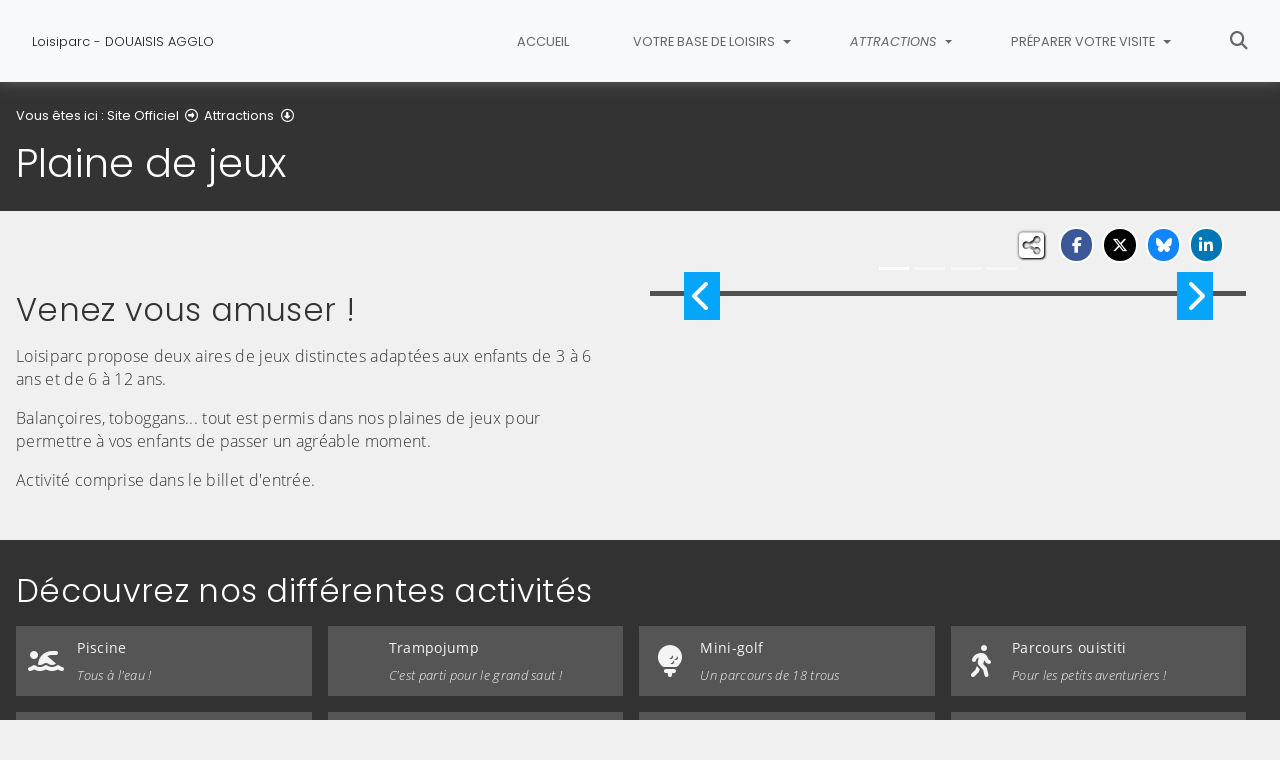

--- FILE ---
content_type: text/html; charset=utf-8
request_url: https://www.loisiparc.com/attractions/plaine-de-jeux
body_size: 8154
content:
<!DOCTYPE html>
<html lang="fr" class="no-js">
<head>

<meta charset="utf-8">
<!-- 
	This website is powered by TYPO3 - inspiring people to share!
	TYPO3 is a free open source Content Management Framework initially created by Kasper Skaarhoj and licensed under GNU/GPL.
	TYPO3 is copyright 1998-2026 of Kasper Skaarhoj. Extensions are copyright of their respective owners.
	Information and contribution at https://typo3.org/
-->


<link rel="icon" href="/fileadmin/templates/Loisiparc/img/favicon.png" type="image/png">
<title>Plaine de jeux - Loisiparc - DOUAISIS AGGLO</title>
<meta name="generator" content="TYPO3 CMS">
<meta name="description" content="S&#039;amuser n&#039;a jamais été aussi simple">
<meta name="viewport" content="width=device-width, initial-scale=1, shrink-to-fit=no">
<meta name="twitter:card" content="summary">
<meta name="google-site-verification" content="v7UWmwWnUf-y_lDA-kqO1PBOsplXzeMTdD1wLiDl1PU">

<link rel="stylesheet" href="/typo3conf/ext/rvvnsiteconfig/Resources/Public/css/bootstrap-4.6.2.min.1769619846.css" media="all">
<link rel="stylesheet" href="/typo3conf/ext/rvvnsiteconfig/Resources/Public/css/fonts.1769619846.css" media="all">
<link rel="stylesheet" href="/typo3conf/ext/rvvnsiteconfig/Resources/Public/css/fontawesome/v6/css/all.1769619846.css" media="all">
<link rel="stylesheet" href="/typo3conf/ext/rvvnsiteconfig/Resources/Public/js/tarteaucitron.js-1.25.0/css/tarteaucitron.min.1769619846.css" media="all">
<link rel="stylesheet" href="/typo3conf/ext/rvvnsiteconfig/Resources/Public/css/tobii.min.1769619846.css" media="all">
<link rel="stylesheet" href="/typo3conf/ext/rvvnsiteconfig/Resources/Public/css/style.1769619846.css" media="all">
<link rel="stylesheet" href="/typo3conf/ext/rvvnsiteconfig/Resources/Public/css/nav.1769619846.css" media="all">
<link rel="stylesheet" href="/typo3conf/ext/rvvnsiteconfig/Resources/Public/css/plugin.1769619846.css" media="all">
<link rel="stylesheet" href="/typo3conf/ext/rvvnsiteconfig/Resources/Public/css/news.1769619846.css" media="all">
<link rel="stylesheet" href="/fileadmin/templates/Loisiparc/rvvncolors/prodColors.1769685728.css" media="all">
<link rel="stylesheet" href="/fileadmin/templates/Loisiparc/css/custom.1769180213.css" media="all">






<style nonce=""></style>
<link rel="preconnect" href="https://v.rvvn.org">
<link rel="canonical" href="https://www.loisiparc.com/attractions/plaine-de-jeux"/>
</head>
<body id="top" class="no-touch inside u2297  ru2289  colorT ">

  <div class="skipLinks">
    <nav role="navigation" aria-label="Accès rapide">
      <ul>
        <li><a href="#navigation">Aller à la navigation principale</a></li>
        <li><a href="#sectionNav">Aller au sommaire de cette page</a></li>
        <li><a href="#contenu">Aller au contenu</a></li>
        <li><a href="#contact">Aller au pied de page</a></li>
      </ul>
    </nav>
  </div>
  <div id="megamenuOverlay"></div>
  <header class="mainHeader" id="mainHeader" role="banner">
    <nav id="navigation" tabindex="-1" class="navbar fixed-top navbar-expand-lg navbar-light bg-light megamenu v2" role="navigation" aria-label="Navigation principale">
  <div class="container-fluid"> 
    <a href="/" title="Retour à l&#039;accueil du site" class="navbar-brand">
      <img src="/fileadmin/templates/Loisiparc/img/logo.png" alt=""/><span>Loisiparc - DOUAISIS AGGLO</span>
    </a>
    <button class="navbar-toggler collapsed" type="button" data-toggle="collapse" data-target="#mainNav" aria-controls="mainNav" aria-expanded="false" aria-label="Bascule la navigation">
	  <span class="bars">
        <span></span>
        <span></span>
        <span></span>
    </span>
	  <span class="menu">Menu</span>
    </button>
    <div class="collapse navbar-collapse" id="mainNav"> 
      <ul class="navbar-nav ml-auto ">
        
          <li class="nav-item uHome d-lg-none d-xl-block ">
            
            
            <a href="/" aria-current="false" class="nav-link noIcon">
               
              Accueil
            </a>
          </li>
        
		
        
		  
          <li class="nav-item u2288 v1  ">
            
            
            
            
              <a href="/votre-base-de-loisirs" target="_top" id="u2288Dropdown" role="button" data-toggle="dropdown" aria-current="false" class="nav-link dropdown-toggle noIcon">
                
                Votre base de loisirs
              </a>
              <div class="dropdown-menu v1" role="menu" aria-hidden="true" aria-labelledby="u2288Dropdown">
  
  <ul class="row">
  
	  
		
		
		
		
		
		
		
		
		
  		

	    <li class="dropdown-item col col-lg-3 " role="menuitem">
	      <a href="/votre-base-de-loisirs/un-equipement-de-douaisis-agglo" target="_top">
	        <span class="title">Un équipement de Douaisis Agglo</span>
	        
	          <span class="desc d-none">Un équipement de Douaisis Agglo</span>
	          <span class="descOverlay true d-none"></span>
			
	        
	          <span class="illu d-none d-lg-block">
	          
	          <img src="/fileadmin/_processed_/d/9/csm_Entree_de_face_7ad99199ce.jpg" width="325" height="190" alt="" loading="lazy" />
	          </span>
	        
	      </a>
	    </li>
	  
  
	  
		
		
		
		
		
		
		
		
		
  		

	    <li class="dropdown-item col col-lg-3 " role="menuitem">
	      <a href="/votre-base-de-loisirs/loisiparc-en-images" target="_top">
	        <span class="title">Loisiparc en images</span>
	        
	          <span class="desc d-none">Découvrez Loisiparc en vidéo</span>
	          <span class="descOverlay true d-none"></span>
			
	        
	          <span class="illu d-none d-lg-block">
	          
	          <img src="/fileadmin/_processed_/d/8/csm_Cadou_17993b884f.jpg" width="325" height="190" alt="" loading="lazy" />
	          </span>
	        
	      </a>
	    </li>
	  
  
	  
		
		
		
		
		
		
		
		
		
  		

	    <li class="dropdown-item col col-lg-3 " role="menuitem">
	      <a href="/votre-base-de-loisirs/lagenda-de-loisiparc" target="_top">
	        <span class="title">L&#039;agenda de Loisiparc</span>
	        
	          <span class="descOverlay d-none"></span>
			
	        
	          <span class="illu d-none d-lg-block">
	          
	          <img src="/fileadmin/_processed_/3/d/csm_csm_meeting-273857_1920_55abc92487_d2b34e472e.jpg" width="325" height="190" alt="" loading="lazy" />
	          </span>
	        
	      </a>
	    </li>
	  
  
	  
		
		
		
		
		
		
		
		
		
  		

	    <li class="dropdown-item col col-lg-3 " role="menuitem">
	      <a href="/votre-base-de-loisirs/facebook-de-loisiparc" target="_top">
	        <span class="title">Facebook de Loisiparc</span>
	        
	          <span class="descOverlay d-none"></span>
			
	        
	          <span class="illu d-none d-lg-block">
	          
	          <img src="/fileadmin/_processed_/9/b/csm_logofacebook_b15e0864a4.jpg" width="325" height="190" alt="" loading="lazy" />
	          </span>
	        
	      </a>
	    </li>
	  
  
	  
		
		
		
		
		
		
		
		
		
  		

	    <li class="dropdown-item col col-lg-3 " role="menuitem">
	      <a href="/votre-base-de-loisirs/restauration" target="_top">
	        <span class="title">Restauration</span>
	        
	          <span class="desc d-none">Découvrez nos plaisirs salés et sucrés</span>
	          <span class="descOverlay true d-none"></span>
			
	        
	          <span class="illu d-none d-lg-block">
	          
	          <img src="/fileadmin/_processed_/0/b/csm_restauration_9c2d116232.jpg" width="325" height="190" alt="" loading="lazy" />
	          </span>
	        
	      </a>
	    </li>
	  
  
	  
		
		
		
		
		
		
		
		
		
  		

	    <li class="dropdown-item col col-lg-3 " role="menuitem">
	      <a href="/votre-base-de-loisirs/boutique" target="_top">
	        <span class="title">Boutique</span>
	        
	          <span class="desc d-none">Venez découvrir nos souvenirs avant de nous quitter</span>
	          <span class="descOverlay true d-none"></span>
			
	        
	          <span class="illu d-none d-lg-block">
	          
	          <img src="/fileadmin/_processed_/3/5/csm_Cadou_Peluche_47827f635d.jpg" width="325" height="190" alt="" loading="lazy" />
	          </span>
	        
	      </a>
	    </li>
	  
  
	  
		
		
		
		
		
		
		
		
		
  		

	    <li class="dropdown-item col col-lg-3 " role="menuitem">
	      <a href="/votre-base-de-loisirs/nos-offres-demploi" target="_top">
	        <span class="title">Nos offres d&#039;emploi</span>
	        
	          <span class="desc d-none">Nos offres d&#039;emplois saisonnières </span>
	          <span class="descOverlay true d-none"></span>
			
	        
	          <span class="illu d-none d-lg-block">
	          
	          <img src="/fileadmin/_processed_/0/d/csm_Team_loisiparc_Cadou_1592973b7c.jpg" width="325" height="190" alt="" loading="lazy" />
	          </span>
	        
	      </a>
	    </li>
	  
  
  </ul>
</div>

            
          </li>
        
		  
          <li class="nav-item u2289 v1 active ">
            
            
            
            
              <a href="/attractions" target="_top" id="u2289Dropdown" role="button" data-toggle="dropdown" aria-current="true" class="nav-link dropdown-toggle noIcon">
                
                Attractions
              </a>
              <div class="dropdown-menu v1" role="menu" aria-hidden="true" aria-labelledby="u2289Dropdown">
  
  <ul class="row">
  
	  
		
		
		
		
		
		
		
		
		
  		

	    <li class="dropdown-item col col-lg-3 " role="menuitem">
	      <a href="/attractions/piscine" target="_top">
	        <span class="title">Piscine</span>
	        
	          <span class="desc d-none">Tous à l&#039;eau !</span>
	          <span class="descOverlay true d-none"></span>
			
	        
	          <span class="illu d-none d-lg-block">
	          
	          <img src="/fileadmin/_processed_/9/2/csm_DSC_0652_66252c5c1c.jpg" width="325" height="190" alt="" loading="lazy" />
	          </span>
	        
	      </a>
	    </li>
	  
  
	  
		
		
		
		
		
		
		
		
		
  		

	    <li class="dropdown-item col col-lg-3 " role="menuitem">
	      <a href="/attractions/trampojump" target="_top">
	        <span class="title">Trampojump</span>
	        
	          <span class="desc d-none">C&#039;est parti pour le grand saut !</span>
	          <span class="descOverlay true d-none"></span>
			
	        
	          <span class="illu d-none d-lg-block">
	          
	          <img src="/fileadmin/_processed_/0/8/csm_trampojump_enfant_en_Lair_grand_angle_633d144754.jpg" width="325" height="190" alt="" loading="lazy" />
	          </span>
	        
	      </a>
	    </li>
	  
  
	  
		
		
		
		
		
		
		
		
		
  		

	    <li class="dropdown-item col col-lg-3 " role="menuitem">
	      <a href="/attractions/mini-golf" target="_top">
	        <span class="title">Mini-golf</span>
	        
	          <span class="desc d-none">Un parcours de 18 trous</span>
	          <span class="descOverlay true d-none"></span>
			
	        
	          <span class="illu d-none d-lg-block">
	          
	          <img src="/fileadmin/_processed_/0/4/csm_mini-golf_8c81c52f4b.jpg" width="325" height="190" alt="" loading="lazy" />
	          </span>
	        
	      </a>
	    </li>
	  
  
	  
		
		
		
		
		
		
		
		
		
  		

	    <li class="dropdown-item col col-lg-3 " role="menuitem">
	      <a href="/attractions/parcours-ouistiti" target="_top">
	        <span class="title">Parcours ouistiti</span>
	        
	          <span class="desc d-none">Pour les petits aventuriers !</span>
	          <span class="descOverlay true d-none"></span>
			
	        
	          <span class="illu d-none d-lg-block">
	          
	          <img src="/fileadmin/_processed_/1/7/csm_enfants_parcours_ouistiti_8a1812bd02.jpg" width="325" height="190" alt="" loading="lazy" />
	          </span>
	        
	      </a>
	    </li>
	  
  
	  
		
		
		
		
		
		
		
		
		
  		

	    <li class="dropdown-item col col-lg-3 " role="menuitem">
	      <a href="/attractions/jeux-deau" target="_top">
	        <span class="title">Jeux d&#039;eau</span>
	        
	          <span class="desc d-none">Rafraîchissez-vous !</span>
	          <span class="descOverlay true d-none"></span>
			
	        
	          <span class="illu d-none d-lg-block">
	          
	          <img src="/fileadmin/_processed_/9/6/csm_eau_cirque_5a6f25ca8a.jpg" width="325" height="190" alt="" loading="lazy" />
	          </span>
	        
	      </a>
	    </li>
	  
  
	  
		
		
		
		
		
		
		
		
		
  		

	    <li class="dropdown-item col col-lg-3 " role="menuitem">
	      <a href="/attractions/bateaux-tamponneurs" target="_top">
	        <span class="title">Bateaux tamponneurs</span>
	        
	          <span class="desc d-none">Pour une battle sur l&#039;eau</span>
	          <span class="descOverlay true d-none"></span>
			
	        
	          <span class="illu d-none d-lg-block">
	          
	          <img src="/fileadmin/_processed_/4/3/csm_bateaux_tamponneurs_redim_34d0506495.jpg" width="325" height="190" alt="" loading="lazy" />
	          </span>
	        
	      </a>
	    </li>
	  
  
	  
		
		
		
		
		
		
		
		
		
  		

	    <li class="dropdown-item col col-lg-3 " role="menuitem">
	      <a href="/attractions/pedalos" target="_top">
	        <span class="title">Pédalos</span>
	        
	          <span class="desc d-none">Pour une balade sur le lac</span>
	          <span class="descOverlay true d-none"></span>
			
	        
	          <span class="illu d-none d-lg-block">
	          
	          <img src="/fileadmin/_processed_/4/9/csm_pedalo_quittant_le_quai_86ad6026b6.jpg" width="325" height="190" alt="" loading="lazy" />
	          </span>
	        
	      </a>
	    </li>
	  
  
	  
		
		
		
		
		
		
		
		
		
  		

	    <li class="dropdown-item col col-lg-3 " role="menuitem">
	      <a href="/attractions/carrousel" target="_top">
	        <span class="title">Carrousel</span>
	        
	          <span class="desc d-none">Venez faire un tour de cheval !</span>
	          <span class="descOverlay true d-none"></span>
			
	        
	          <span class="illu d-none d-lg-block">
	          
	          <img src="/fileadmin/_processed_/4/b/csm_carrousel_1c8112d721.jpg" width="325" height="190" alt="" loading="lazy" />
	          </span>
	        
	      </a>
	    </li>
	  
  
	  
		
		
		
		
		
		
		
		
		
  		

	    <li class="dropdown-item col col-lg-3 " role="menuitem">
	      <a href="/attractions/trampolines" target="_top">
	        <span class="title">Trampolines</span>
	        
	          <span class="desc d-none">Les joies du saut de trampoline</span>
	          <span class="descOverlay true d-none"></span>
			
	        
	          <span class="illu d-none d-lg-block">
	          
	          <img src="/fileadmin/_processed_/3/8/csm_garcon_trampoline_2d98b8c3f3.jpg" width="325" height="190" alt="" loading="lazy" />
	          </span>
	        
	      </a>
	    </li>
	  
  
	  
		
		
		
		
		
		
		
		
		
  		

	    <li class="dropdown-item col col-lg-3 " role="menuitem">
	      <a href="/attractions/jeux-gonflables" target="_top">
	        <span class="title">Jeux gonflables</span>
	        
	          <span class="desc d-none">Pour s&#039;amuser comme jamais</span>
	          <span class="descOverlay true d-none"></span>
			
	        
	          <span class="illu d-none d-lg-block">
	          
	          <img src="/fileadmin/_processed_/a/d/csm_vue_ensemble-jeuxgonflables_d9206ce553.jpg" width="325" height="190" alt="" loading="lazy" />
	          </span>
	        
	      </a>
	    </li>
	  
  
	  
		
		
		
		
		
		
		
		
		
  		

	    <li class="dropdown-item col col-lg-3 active" role="menuitem">
	      <a href="/attractions/plaine-de-jeux" target="_top" aria-current="page">
	        <span class="title">Plaine de jeux</span>
	        
	          <span class="desc d-none">S&#039;amuser n&#039;a jamais été aussi simple</span>
	          <span class="descOverlay true d-none"></span>
			
	        
	          <span class="illu d-none d-lg-block">
	          
	          <img src="/fileadmin/_processed_/5/c/csm_enfant_jeu_b03bb9cf19.jpg" width="325" height="190" alt="" loading="lazy" />
	          </span>
	        
	      </a>
	    </li>
	  
  
	  
		
		
		
		
		
		
		
		
		
  		

	    <li class="dropdown-item col col-lg-3 " role="menuitem">
	      <a href="/attractions/peche" target="_top">
	        <span class="title">Pêche</span>
	        
	          <span class="desc d-none">Venez pêcher paisiblement au bord du lac !</span>
	          <span class="descOverlay true d-none"></span>
			
	        
	          <span class="illu d-none d-lg-block">
	          
	          <img src="/fileadmin/_processed_/e/8/csm_enfant_peche_35d653522b.jpg" width="325" height="190" alt="" loading="lazy" />
	          </span>
	        
	      </a>
	    </li>
	  
  
	  
		
		
		
		
		
		
		
		
		
  		

	    <li class="dropdown-item col col-lg-3 " role="menuitem">
	      <a href="/attractions/ecozone" target="_top">
	        <span class="title">Ecozone</span>
	        
	          <span class="desc d-none">Rencontrez les animaux de la ferme !</span>
	          <span class="descOverlay true d-none"></span>
			
	        
	          <span class="illu d-none d-lg-block">
	          
	          <img src="/fileadmin/_processed_/9/9/csm_Ecozone_Loisiparc_copie_79af364013.jpg" width="325" height="190" alt="" loading="lazy" />
	          </span>
	        
	      </a>
	    </li>
	  
  
	  
		
		
		
		
		
		
		
		
		
  		

	    <li class="dropdown-item col col-lg-3 " role="menuitem">
	      <a href="/attractions/terrains-de-petanque" target="_top">
	        <span class="title">Terrains de pétanque</span>
	        
	          <span class="desc d-none">Pour les amateurs de pétanque</span>
	          <span class="descOverlay true d-none"></span>
			
	        
	          <span class="illu d-none d-lg-block">
	          
	          <img src="/fileadmin/_processed_/0/0/csm_petanque_be7c5074c2.jpg" width="325" height="190" alt="" loading="lazy" />
	          </span>
	        
	      </a>
	    </li>
	  
  
  </ul>
</div>

            
          </li>
        
		  
          <li class="nav-item u2290 v1  ">
            
            
            
            
              <a href="/preparer-votre-visite" target="_top" id="u2290Dropdown" role="button" data-toggle="dropdown" aria-current="false" class="nav-link dropdown-toggle noIcon">
                
                Préparer votre visite
              </a>
              <div class="dropdown-menu v1" role="menu" aria-hidden="true" aria-labelledby="u2290Dropdown">
  
  <ul class="row">
  
	  
		
		
		
		
		
		
		
		
		
  		

	    <li class="dropdown-item col col-lg-3 " role="menuitem">
	      <a href="/preparer-votre-visite/calendrier-douverture" target="_top">
	        <span class="title">Calendrier d&#039;ouverture</span>
	        
	          <span class="desc d-none">Date et horaires d&#039;ouverture de Loisiparc</span>
	          <span class="descOverlay true d-none"></span>
			
	        
	          <span class="illu d-none d-lg-block">
	          
	          <img src="/fileadmin/_processed_/9/3/csm_Calendrier-2025_506f305464.jpg" width="325" height="190" alt="" loading="lazy" />
	          </span>
	        
	      </a>
	    </li>
	  
  
	  
		
		
		
		
		
		
		
		
		
  		

	    <li class="dropdown-item col col-lg-3 " role="menuitem">
	      <a href="/preparer-votre-visite/tarifs" target="_top">
	        <span class="title">Tarifs</span>
	        
	          <span class="desc d-none">Nos différentes offres d&#039;entrée</span>
	          <span class="descOverlay true d-none"></span>
			
	        
	          <span class="illu d-none d-lg-block">
	          
	          <img src="/fileadmin/_processed_/d/5/csm_Cadou_dans_la_base_ff25df9a36.jpg" width="325" height="190" alt="" loading="lazy" />
	          </span>
	        
	      </a>
	    </li>
	  
  
	  
		
		
		
		
		
		
		
		
		
  		

	    <li class="dropdown-item col col-lg-3 " role="menuitem">
	      <a href="/preparer-votre-visite/reservez-en-ligne" target="_top">
	        <span class="title">Réservez en ligne</span>
	        
	          <span class="desc d-none">Achetez vos billets dès à présent</span>
	          <span class="descOverlay true d-none"></span>
			
	        
	          <span class="illu d-none d-lg-block">
	          
	          <img src="/fileadmin/_processed_/6/4/csm_AdobeStock_62740882_bec0256625.jpeg" width="325" height="190" alt="" loading="lazy" />
	          </span>
	        
	      </a>
	    </li>
	  
  
	  
		
		
		
		
		
		
		
		
		
  		

	    <li class="dropdown-item col col-lg-3 " role="menuitem">
	      <a href="/preparer-votre-visite/plan-de-loisiparc" target="_top">
	        <span class="title">Plan de Loisiparc</span>
	        
	          <span class="desc d-none">Repérez vous facilement dans notre base de loisirs</span>
	          <span class="descOverlay true d-none"></span>
			
	        
	          <span class="illu d-none d-lg-block">
	          
	          <img src="/fileadmin/_processed_/3/6/csm_Plan-Loisiparc-2024_984dcf96dc.jpg" width="325" height="190" alt="" loading="lazy" />
	          </span>
	        
	      </a>
	    </li>
	  
  
	  
		
		
		
		
		
		
		
		
		
  		

	    <li class="dropdown-item col col-lg-3 " role="menuitem">
	      <a href="/preparer-votre-visite/comment-venir" target="_top">
	        <span class="title">Comment venir ?</span>
	        
	          <span class="desc d-none">Tous les chemins mènent à Loisiparc </span>
	          <span class="descOverlay true d-none"></span>
			
	        
	          <span class="illu d-none d-lg-block">
	          
	          <img src="/fileadmin/_processed_/6/4/csm_Entree_zoom_2899c20127.jpg" width="325" height="190" alt="" loading="lazy" />
	          </span>
	        
	      </a>
	    </li>
	  
  
	  
		
		
		
		
		
		
		
		
		
  		

	    <li class="dropdown-item col col-lg-3 " role="menuitem">
	      <a href="/preparer-votre-visite/foire-aux-questions" target="_top">
	        <span class="title">Foire aux questions</span>
	        
	          <span class="desc d-none">Vos questions les plus fréquentes</span>
	          <span class="descOverlay true d-none"></span>
			
	        
	          <span class="illu d-none d-lg-block">
	          
	          <img src="/fileadmin/_processed_/f/f/csm_faq_5b46541fa6.jpg" width="325" height="190" alt="" loading="lazy" />
	          </span>
	        
	      </a>
	    </li>
	  
  
  </ul>
</div>

            
          </li>
        
        
          <li class="nav-item uSearch ">
            
            
            <a href="/recherche" aria-current="false" class="nav-link icon">
              <span class="fas fa-search" aria-hidden="true"></span>
              Rechercher
            </a>
          </li>
        
        
      </ul>
    </div>
  </div>
</nav>

    


<div class="page-header" id="page-header">
  <div class="container-fluid">
    <div class="row">
      
        <div class="col breadcrumbs">
          

<div class="rootline">
  <span id="rootline_prefix" class="here" aria-hidden="true">Vous êtes ici : </span>
  <nav aria-labelledby="rootline_prefix">
    
    <ol>
      
        
        
        <li>
          
              <a href="/" >Site Officiel</a> 
              
                <span class="far fa-arrow-alt-circle-right"></span>
              
            
        </li>
        
      
        
          
        
        
        <li>
          
              <a href="/attractions" >Attractions</a> 
              
                <span class="far fa-arrow-alt-circle-down"></span>
              
            
        </li>
        
      
        
        
        <li>
          
              <a href="/attractions/plaine-de-jeux" class="sr-only-focusable" aria-current="page">Plaine de jeux</a> 
              
            
        </li>
        
      
      
    </ol>
    
    
  </nav>
</div>

          <!--TYPO3SEARCH_begin--><h1>Plaine de jeux</h1><!--TYPO3SEARCH_end-->
        </div>
      
      <div id="socialshare" class="col socialshare">
        <span class="desc">Partagez</span>
        <ul class="sharelinks">
          <li class="sharelink f"><a title="Partagez cette page sur Facebook" data-network="facebook" href="https://www.facebook.com/sharer/sharer.php?u=https://www.loisiparc.com/attractions/plaine-de-jeux"><span class="fab fa-facebook-f"></span> <span class="sharetext">Facebook</span></a></li>
          <li class="sharelink x"><a title="Partagez cette page sur X" data-network="x" href="https://x.com/intent/tweet?text=Plaine%20de%20jeux%20-%20Loisiparc%20-%20DOUAISIS%20AGGLO&url=https://www.loisiparc.com/attractions/plaine-de-jeux"><span class="fab fa-x-twitter"></span> <span class="sharetext">X</span></a></li>
          <li class="sharelink b"><a title="Partagez cette page sur Bluesky" data-network="bluesky" href="https://bsky.app/intent/compose?text=Plaine%20de%20jeux%20-%20Loisiparc%20-%20DOUAISIS%20AGGLO%20-%20https%3A%2F%2Fwww.loisiparc.com%2Fattractions%2Fplaine-de-jeux" target="_blank" rel="noopener noreferrer"><span class="fa-brands fa-bluesky"></span> <span class="sharetext">Bluesky</span></a></li>
          <li class="sharelink l"><a title="Partagez cette page sur Linked In" data-network="linkedin" href="https://www.linkedin.com/shareArticle?mini=true&amp;url=https://www.loisiparc.com/attractions/plaine-de-jeux"><span class="fab fa-linkedin-in"></span> <span class="sharetext">LinkedIn</span></a></li>
          <li class="sharelink w"><a title="Partagez cette page sur WhatsApp" data-network="whatsapp" href="whatsapp://send?text=Plaine%20de%20jeux%20-%20Loisiparc%20-%20DOUAISIS%20AGGLO%20%3A%20https%3A%2F%2Fwww.loisiparc.com%2Fattractions%2Fplaine-de-jeux"><span class="fab fa-whatsapp"></span> <span class="sharetext">WhatsApp</span></a></li>
          <li class="sharelink s"><a title="" data-network="sms" href="sms:?&body=Plaine%20de%20jeux%20-%20Loisiparc%20-%20DOUAISIS%20AGGLO%20%3A%20https%3A%2F%2Fwww.loisiparc.com%2Fattractions%2Fplaine-de-jeux"><span class="fas fa-phone"></span> <span class="sharetext">SMS</span></a></li>
        </ul>
      </div>
    </div>
  </div>
</div>

  </header>
  
  <!--TYPO3SEARCH_begin-->
  <main id="contenu" role="main" tabindex="-1">
  
  <section id="c7256" data-rvvnsn="1" data-rvvnctype="columns"  class="fluidcolumns csc-default normal"><div class="container-fluid"><div class="row"><div class="auto col-12 col-md-6"><div id="c7241" data-rvvnsn="1" data-rvvnctype="textpic" class="csc-default normal"><div class="container-fluid "><header><h2 class="">
                Venez vous amuser !
            </h2></header><div class="row  ce-textpic ce-center image-center image-below ce-below"><div class="csc-textpic-text col-12   ce-bodytext"><p>Loisiparc propose deux aires de jeux distinctes adaptées aux enfants de 3 à 6 ans et de 6 à 12 ans.</p><p>Balançoires, toboggans... tout est permis dans nos plaines de jeux pour permettre à vos enfants de passer un agréable moment.</p><p>Activité comprise dans le billet d'entrée.</p></div></div></div></div></div><div class="auto col-12 col-md-6"><section id="c7257" class="csc-default mainSection slideshow normal" data-rvvnsn="1" data-rvvnctype="slideshow" data-rvvntitle="Diaporama"><div class="container-fluid"></div><div id="carousel-7257" class="carousel slide" data-ride="carousel"><!-- Indicators --><ol class="carousel-indicators"><li data-target="#carousel-7257" data-slide-to="0" class="active d-none d-md-block"></li><li data-target="#carousel-7257" data-slide-to="1" class=" d-none d-md-block"></li><li data-target="#carousel-7257" data-slide-to="2" class=" d-none d-md-block"></li><li data-target="#carousel-7257" data-slide-to="3" class=" d-none d-md-block"></li></ol><!-- Wrapper for slides --><div class="carousel-inner"><div class="carousel-item  active"><figure><img class="d-block w-100 img-fluid" loading="lazy" src="/fileadmin/_processed_/f/7/csm_enfant_pneu_eea24eff07.jpg" width="1337" height="750" alt="" /><figcaption  class="carousel-caption d-none d-md-block"></figcaption></figure></div><div class="carousel-item "><figure><img class="d-block w-100 img-fluid" loading="lazy" src="/fileadmin/_processed_/7/4/csm_fille_jeu_bascule_2bbde71f0c.jpg" width="1321" height="750" alt="" /><figcaption  class="carousel-caption d-none d-md-block"></figcaption></figure></div><div class="carousel-item "><figure><img class="d-block w-100 img-fluid" loading="lazy" src="/fileadmin/_processed_/5/c/csm_enfant_jeu_5042e0efeb.jpg" width="1337" height="750" alt="" /><figcaption  class="carousel-caption d-none d-md-block"></figcaption></figure></div><div class="carousel-item "><figure><img class="d-block w-100 img-fluid" loading="lazy" src="/fileadmin/_processed_/7/8/csm_plaine_jeu_39b17ac135.png" width="1332" height="750" alt="" /><figcaption  class="carousel-caption d-none d-md-block"></figcaption></figure></div></div><!-- Controls --><button class="left carousel-control-prev" data-target="#carousel-7257" type="button" data-slide="prev"><span class="carousel-control-prev-icon icon fa fa-chevron-left"></span><span class="sr-only">Image précédente</span></button><button class="right carousel-control-next" data-target="#carousel-7257" type="button" data-slide="next"><span class="carousel-control-next-icon icon fa fa-chevron-right"></span><span class="sr-only">Image suivante</span></button></div></section></div></div></div></section>

	<section id="c7332" class="csc-default mainSection summary invert icones" data-rvvnsn="1" data-rvvnctype="summary" data-rvvntitle="Découvrez nos différentes activités">
		<div class="container-fluid">
			
					<header>
						
							<h2>Découvrez nos différentes activités</h2>
						
						
					</header>
				
			
			
					
			<div class="row">
				
					
					
						
					

					
					
					
					
					
					
							
							
						
					
					

					
					
					
					
					
					
					
					
					
					
						<div class="col col-6 col-sm-6 col-md-4 col-xl-3 standard">
							<a href="/attractions/piscine" target="_top">
								
									
										<div class="d-none d-md-block col-md-2 icon">
											<span class="fa-solid fa-person-swimming"></span>
										</div>
									
									<div class="col-12 col-md-10 text">
								
								
								<span class="title">Piscine</span>
								<span class="desc">
									
										Tous à l&#039;eau !
									
									
								</span>
								</div>
							</a>
						</div>
					
				
					
					
						
					

					
					
					
					
					
					
							
							
						
					
					

					
					
					
					
					
					
					
					
					
					
						<div class="col col-6 col-sm-6 col-md-4 col-xl-3 standard">
							<a href="/attractions/trampojump" target="_top">
								
									
										<div class="d-none d-md-block col-md-2 icon">
											<img class="img-fluid" src="/fileadmin/_processed_/0/d/csm_trampoline__1__1e5ace0641.png" width="80" height="80" alt="" />
										</div>
									
									<div class="col-12 col-md-10 text">
								
								
								<span class="title">Trampojump</span>
								<span class="desc">
									
										C&#039;est parti pour le grand saut !
									
									
								</span>
								</div>
							</a>
						</div>
					
				
					
					
						
					

					
					
					
					
					
					
							
							
						
					
					

					
					
					
					
					
					
					
					
					
					
						<div class="col col-6 col-sm-6 col-md-4 col-xl-3 standard">
							<a href="/attractions/mini-golf" target="_top">
								
									
										<div class="d-none d-md-block col-md-2 icon">
											<span class="fa-solid fa-golf-ball-tee"></span>
										</div>
									
									<div class="col-12 col-md-10 text">
								
								
								<span class="title">Mini-golf</span>
								<span class="desc">
									
										Un parcours de 18 trous
									
									
								</span>
								</div>
							</a>
						</div>
					
				
					
					
						
					

					
					
					
					
					
					
							
							
						
					
					

					
					
					
					
					
					
					
					
					
					
						<div class="col col-6 col-sm-6 col-md-4 col-xl-3 standard">
							<a href="/attractions/parcours-ouistiti" target="_top">
								
									
										<div class="d-none d-md-block col-md-2 icon">
											<span class="fa-solid fa-person-walking"></span>
										</div>
									
									<div class="col-12 col-md-10 text">
								
								
								<span class="title">Parcours ouistiti</span>
								<span class="desc">
									
										Pour les petits aventuriers !
									
									
								</span>
								</div>
							</a>
						</div>
					
				
					
					
						
					

					
					
					
					
					
					
							
							
						
					
					

					
					
					
					
					
					
					
					
					
					
						<div class="col col-6 col-sm-6 col-md-4 col-xl-3 standard">
							<a href="/attractions/jeux-deau" target="_top">
								
									
										<div class="d-none d-md-block col-md-2 icon">
											<span class="fa-solid fa-shower"></span>
										</div>
									
									<div class="col-12 col-md-10 text">
								
								
								<span class="title">Jeux d&#039;eau</span>
								<span class="desc">
									
										Rafraîchissez-vous !
									
									
								</span>
								</div>
							</a>
						</div>
					
				
					
					
						
					

					
					
					
					
					
					
							
							
						
					
					

					
					
					
					
					
					
					
					
					
					
						<div class="col col-6 col-sm-6 col-md-4 col-xl-3 standard">
							<a href="/attractions/bateaux-tamponneurs" target="_top">
								
									
										<div class="d-none d-md-block col-md-2 icon">
											<span class="fa-solid fa-ship"></span>
										</div>
									
									<div class="col-12 col-md-10 text">
								
								
								<span class="title">Bateaux tamponneurs</span>
								<span class="desc">
									
										Pour une battle sur l&#039;eau
									
									
								</span>
								</div>
							</a>
						</div>
					
				
					
					
						
					

					
					
					
					
					
					
							
							
						
					
					

					
					
					
					
					
					
					
					
					
					
						<div class="col col-6 col-sm-6 col-md-4 col-xl-3 standard">
							<a href="/attractions/pedalos" target="_top">
								
									
										<div class="d-none d-md-block col-md-2 icon">
											<img class="img-fluid" src="/fileadmin/_processed_/c/4/csm_pedalo_a5d8cef767.png" width="80" height="80" alt="" />
										</div>
									
									<div class="col-12 col-md-10 text">
								
								
								<span class="title">Pédalos</span>
								<span class="desc">
									
										Pour une balade sur le lac
									
									
								</span>
								</div>
							</a>
						</div>
					
				
					
					
						
					

					
					
					
					
					
					
							
							
						
					
					

					
					
					
					
					
					
					
					
					
					
						<div class="col col-6 col-sm-6 col-md-4 col-xl-3 standard">
							<a href="/attractions/carrousel" target="_top">
								
									
										<div class="d-none d-md-block col-md-2 icon">
											<span class="fa-solid fa-horse"></span>
										</div>
									
									<div class="col-12 col-md-10 text">
								
								
								<span class="title">Carrousel</span>
								<span class="desc">
									
										Venez faire un tour de cheval !
									
									
								</span>
								</div>
							</a>
						</div>
					
				
					
					
						
					

					
					
					
					
					
					
							
							
						
					
					

					
					
					
					
					
					
					
					
					
					
						<div class="col col-6 col-sm-6 col-md-4 col-xl-3 standard">
							<a href="/attractions/trampolines" target="_top">
								
									
										<div class="d-none d-md-block col-md-2 icon">
											<img class="img-fluid" src="/fileadmin/_processed_/e/9/csm_trampoline_055527e433.png" width="80" height="80" alt="" />
										</div>
									
									<div class="col-12 col-md-10 text">
								
								
								<span class="title">Trampolines</span>
								<span class="desc">
									
										Les joies du saut de trampoline
									
									
								</span>
								</div>
							</a>
						</div>
					
				
					
					
						
					

					
					
					
					
					
					
							
							
						
					
					

					
					
					
					
					
					
					
					
					
					
						<div class="col col-6 col-sm-6 col-md-4 col-xl-3 standard">
							<a href="/attractions/jeux-gonflables" target="_top">
								
									
										<div class="d-none d-md-block col-md-2 icon">
											<span class="fa-brands fa-fort-awesome"></span>
										</div>
									
									<div class="col-12 col-md-10 text">
								
								
								<span class="title">Jeux gonflables</span>
								<span class="desc">
									
										Pour s&#039;amuser comme jamais
									
									
								</span>
								</div>
							</a>
						</div>
					
				
					
					
						
					

					
					
					
					
					
					
							
							
						
					
					

					
					
					
					
					
					
					
					
					
					
						<div class="col col-6 col-sm-6 col-md-4 col-xl-3 standard currentPage">
							<a href="/attractions/plaine-de-jeux" target="_top" aria-current="page">
								
									
										<div class="d-none d-md-block col-md-2 icon">
											<span class="fa-solid fa-person-running"></span>
										</div>
									
									<div class="col-12 col-md-10 text">
								
								
								<span class="title">Plaine de jeux</span>
								<span class="desc">
									
										S&#039;amuser n&#039;a jamais été aussi simple
									
									
								</span>
								</div>
							</a>
						</div>
					
				
					
					
						
					

					
					
					
					
					
					
							
							
						
					
					

					
					
					
					
					
					
					
					
					
					
						<div class="col col-6 col-sm-6 col-md-4 col-xl-3 standard">
							<a href="/attractions/peche" target="_top">
								
									
										<div class="d-none d-md-block col-md-2 icon">
											<span class="fa-solid fa-fish"></span>
										</div>
									
									<div class="col-12 col-md-10 text">
								
								
								<span class="title">Pêche</span>
								<span class="desc">
									
										Venez pêcher paisiblement au bord du lac !
									
									
								</span>
								</div>
							</a>
						</div>
					
				
					
					
						
					

					
					
					
					
					
					
							
							
						
					
					

					
					
					
					
					
					
					
					
					
					
						<div class="col col-6 col-sm-6 col-md-4 col-xl-3 standard">
							<a href="/attractions/ecozone" target="_top">
								
									
										<div class="d-none d-md-block col-md-2 icon">
											<span class="fa-solid fa-leaf"></span>
										</div>
									
									<div class="col-12 col-md-10 text">
								
								
								<span class="title">Ecozone</span>
								<span class="desc">
									
										Rencontrez les animaux de la ferme !
									
									
								</span>
								</div>
							</a>
						</div>
					
				
					
					
						
					

					
					
					
					
					
					
							
							
						
					
					

					
					
					
					
					
					
					
					
					
					
						<div class="col col-6 col-sm-6 col-md-4 col-xl-3 standard">
							<a href="/attractions/terrains-de-petanque" target="_top">
								
									
										<div class="d-none d-md-block col-md-2 icon">
											<img class="img-fluid" src="/fileadmin/_processed_/6/1/csm_petanque_1_6d83b6c287.png" width="80" height="80" alt="" />
										</div>
									
									<div class="col-12 col-md-10 text">
								
								
								<span class="title">Terrains de pétanque</span>
								<span class="desc">
									
										Pour les amateurs de pétanque
									
									
								</span>
								</div>
							</a>
						</div>
					
				
			</div>
		</div>
	</section>


  </main>
  <!--TYPO3SEARCH_end-->
  <footer class="mainFooter" role="contentinfo" tabindex="-1">
  <section id="contact" class="contact" tabindex="-1">
    <div class="container-fluid">
      <h2 class="sr-only">Informations de contact</h2>
      <div class="row">
        <div class="col-12 col-sm-6 col-lg-3 box">
          <h3><i class="far fa-address-card"></i>Nous contacter</h3>
          <p class="noMargin"><i class="fas fa-phone"></i>Tel / 03 27 99 21 35</p>
          <p class="noMargin"><i class="fas fa-envelope"></i><a href="/nous-contacter">Formulaire de contact</a></p>
          <p class="noMargin"><i class="fas fa-map-marker-alt"></i>Rue la plage, 59265 Aubigny au Bac</p>
        </div>
        <div class="col-12 col-sm-6 col-lg-3 box">
          <h3><i class="fas fa-map-marker-alt"></i>DOUAISIS AGGLO</h3>
          <p>Loisiparc est un service de DOUAISIS AGGLO :<br/>
          <a href="https://www.douaisis-agglo.com" rel="noopener noreferrer external" target="_blank"><img alt="" src="/fileadmin/templates/Loisiparc/img/logoDOUAISISAGGLO.png" class="img-fluid"/></a><br/>
          <a href="https://www.douaisis-agglo.com" rel="noopener noreferrer external" target="_blank">https://www.douaisis-agglo.com</a></p>
        </div>
        <div class="col-12 col-sm-6 col-lg-3 box">
          <h3><i class="far fa-clock"></i>Les jours d'ouverture</h3>
          <ul class="hours">
            <li><b>Mai - juin</b> : week-end, jours fériés et jours de ponts de 11h à 18h</li>
            <li><b>30 Juin au 4 Juillet</b> : tous les jours de 11h à 18h</li>
            <li><b>5 Juillet au 31 août</b> : tous les jours de 10h à 19h</li>
          </ul>
        </div>
        <div class="col-12 col-sm-6 col-lg-3 box socials">
          <h3><i class="fas fa-thumbs-up"></i>Nous suivre</h3>
          <ul>
            <li><a href="https://www.facebook.com/loisiparc.douaisisagglo/" title="Retrouvez nous sur Facebook !" rel="noopener noreferrer external" target="_blank"><img alt="" src="/typo3conf/ext/rvvnsiteconfig/Resources/Public/img/logos/logo-facebook.png" class="img-fluid"/></a></li>
            <li><a href="https://www.tiktok.com/@loisiparc" title="Retrouvez nous sur TikTok !" rel="noopener noreferrer external" target="_blank"><img alt="" src="/typo3conf/ext/rvvnsiteconfig/Resources/Public/img/logos/logo-tiktok.jpg" class="img-fluid"/></a></li>
          </ul>
        </div>
      </div>
    </div>
  </section>
  <section id="mentions" class="mentions">
    <div class="container-fluid">
      <h2 class="sr-only">Informations réglementaires</h2>
      <ul>
        <li><a href="/mentions-legales">Mentions légales</a></li>
        <li><a href="/douaisis-agglo-et-vos-donnees-personnelles">DOUAISIS AGGLO et vos données personnelles</a></li>
        <li><button class="TACopenPanelBtn btn btn-link" aria-haspopup="dialog">Gestion des cookies et des services tiers</button></li>
        <li><a href="/accessibilite">Accessibilité : non conforme</a></li>
      </ul>
      <p class="noMargin">&copy; Loisiparc, un service de DOUAISIS AGGLO © 2019</p>
    </div>
  </section>
</footer>
  

  <noscript><p><img src="https://v.rvvn.org/js/?idsite=69&rec=1" style="border:0;" alt="" /></p></noscript>
<script src="/typo3conf/ext/rvvnsiteconfig/Resources/Public/js/tarteaucitron.js-1.25.0/tarteaucitron.min.1769619846.js"></script>
<script src="/typo3conf/ext/rvvnsiteconfig/Resources/Public/js/jquery-3.7.1.min.1769619846.js"></script>
<script src="/typo3conf/ext/rvvnsiteconfig/Resources/Public/js/tarteaucitron.services.RVVN.1769619846.js"></script>
<script src="/typo3conf/ext/rvvnsiteconfig/Resources/Public/js/popper-1.16.1.min.1769619846.js"></script>
<script src="/typo3conf/ext/rvvnsiteconfig/Resources/Public/js/bootstrap-4.6.2.min.1769619846.js"></script>
<script src="/typo3conf/ext/rvvnsiteconfig/Resources/Public/js/jquery.easing-1.4.min.1769619846.js"></script>
<script src="/typo3conf/ext/rvvnsiteconfig/Resources/Public/js/tobii.min.1769619846.js"></script>
<script src="/typo3conf/ext/rvvnsiteconfig/Resources/Public/js/base.1769619846.js"></script>
<script src="/fileadmin/templates/Loisiparc/js/custom.1748959750.js"></script>

<script>
const tobii = new Tobii({
  selector: '[data-lightbox]',
  dialogTitle: "Ceci est une fenêtre de dialogue qui s'affiche par dessus le contenu de la page. Cette modale affiche l'image agrandie. Appuyez sur la touche Échap pour fermer la modale et retourner au contenu de la page.",
  loadingIndicatorLabel: "Chargement de l'image",
  closeLabel: 'Fermer la fenêtre de dialogue',
  navLabel: ['Image précédente', 'Image suivante'],
  captionText: (element) => { 
    return element.closest("a").dataset.caption;
  },
  captionToggle: false,
  zoom: true,
  zoomText: `
      <svg xmlns="http://www.w3.org/2000/svg" width="24" height="24" viewBox="0 0 24 24" aria-hidden="true" focusable="false" fill="none" stroke-linecap="round" stroke-linejoin="round" stroke-width="1.5" stroke="currentColor">
          <path d="M8 3H5a2 2 0 00-2 2v3m18 0V5a2 2 0 00-2-2h-3m0 18h3a2 2 0 002-2v-3M3 16v3a2 2 0 002 2h3"/>
      </svg>`,
});
tobii.on("open", function() {
  document.querySelectorAll(".tobii figure").forEach((f) => {
    f.removeAttribute("aria-label");
  });
  document.querySelectorAll(".tobii-image img").forEach((i) => {
    i.removeAttribute("aria-labelledby");
  });
});
</script>
<script>
    var _paq = window._paq || [];
    _paq.push([function() {
      var self = this;
      function getOriginalVisitorCookieTimeout() {
          var now = new Date(),
          nowTs = Math.round(now.getTime() / 1000),
          visitorInfo = self.getVisitorInfo();
          var createTs = parseInt(visitorInfo[2]);
          var cookieTimeout = 33696000; // 13 mois en secondes
          var originalTimeout = createTs + cookieTimeout - nowTs;
          return originalTimeout;
      }
      this.setVisitorCookieTimeout( getOriginalVisitorCookieTimeout() );
    }]);
    _paq.push(['setRequestMethod','POST']);

    var searchbox = document.getElementById("tx-indexedsearch-searchbox-sword");
    if(searchbox !== null && searchbox.value !="" ) {
    //recherche en cours
    var rvvnscSearchData = document.getElementById("rvvnscSearchData");
    if(rvvnscSearchData !== null && parseInt(rvvnscSearchData.getAttribute("data-resultcount"))>0 ) {
      _paq.push(['trackSiteSearch',searchbox.value,false,parseInt(rvvnscSearchData.getAttribute("data-resultcount"))]);
    } else {
      _paq.push(['trackSiteSearch',searchbox.value,false,0]);
    }
    } else {
    _paq.push(['trackPageView']);
    }
    _paq.push(['enableLinkTracking']);
    (function() {
      var u="https://v.rvvn.org/";
      _paq.push(['setTrackerUrl', u+'js/']);
      _paq.push(['setSiteId','69']);
      var d=document, g=d.createElement('script'), s=d.getElementsByTagName('script')[0];
          g.type='text/javascript'; g.async=true; g.defer=true; g.src=u+'js/'; s.parentNode.insertBefore(g,s);
    })();
  </script>

</body>
</html>